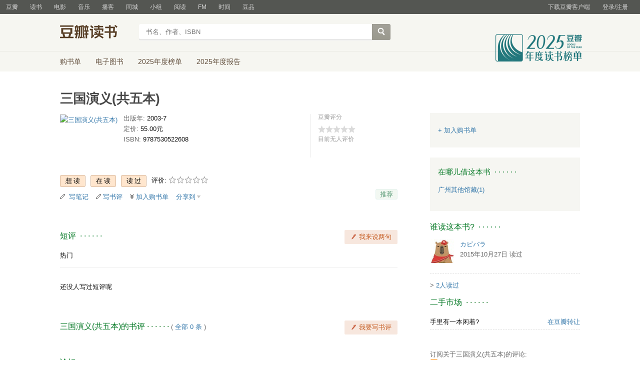

--- FILE ---
content_type: text/css; charset=utf-8
request_url: https://img2.doubanio.com/cuphead/book-static/other/online-partner.6781e.css
body_size: 371
content:
.online-read-or-audio .vendor-link{border-radius:2px;box-shadow:0 0 1px 0 rgba(0,0,0,.07);box-sizing:border-box;display:inline-block;font-size:12px;height:20px;line-height:20px}.online-read-or-audio .vendor-link:active,.online-read-or-audio .vendor-link:hover{background-color:#32a998;color:#fff}.online-read-or-audio .vendor-link{background-color:#fff;color:#32a998}.online-partner .online-type{margin-bottom:24px}.online-partner .online-type:last-child{margin-bottom:0}.online-partner .online-type:last-child .online-read-or-audio:last-child{border:none;padding-bottom:0}.reviews .online-partner{margin-top:20px}.reviews .online-partner.book-playinfos{align-items:center;display:flex}.reviews .online-partner.book-playinfos .online-type{margin-bottom:0}.reviews .online-partner.book-playinfos .online-read-or-audio{border-bottom:none;margin-right:10px;padding:0}.reviews .online-partner.book-playinfos .online-read-or-audio a{align-items:center;border:1px solid #e3e3df;border-radius:4px;display:flex;padding:0 10px}.reviews .online-partner.book-playinfos .online-read-or-audio a img{margin-right:5px}.reviews .online-partner.book-playinfos .online-read-or-audio a:after{background-image:url("data:image/svg+xml;charset=utf-8,%3Csvg xmlns='http://www.w3.org/2000/svg' width='24' height='24'%3E%3Cpath fill='none' stroke='%23333' stroke-linecap='round' stroke-linejoin='round' stroke-width='1.75' d='m8 3 8.464 8.464a.76.76 0 0 1 0 1.072L8 21'/%3E%3C/svg%3E");background-repeat:no-repeat;background-size:contain;content:"";display:block;height:10px;margin-left:10px;width:10px}.reviews .online-partner.book-playinfos .online-read-or-audio a:hover:after{background-image:url("data:image/svg+xml;charset=utf-8,%3Csvg xmlns='http://www.w3.org/2000/svg' width='24' height='24'%3E%3Cpath fill='none' stroke='%23fff' stroke-linecap='round' stroke-linejoin='round' stroke-width='1.75' d='m8 3 8.464 8.464a.76.76 0 0 1 0 1.072L8 21'/%3E%3C/svg%3E")}.online-read-or-audio{border-bottom:1px solid #e3e3df;display:flex;font-size:12px;justify-content:space-between;line-height:26px;padding:10px 0}.online-read-or-audio .vendor-info{align-items:center;display:flex}.online-read-or-audio .vendor-icon{border-radius:50%;height:18px;margin-right:10px;width:18px}.online-read-or-audio .vendor-name{font-size:14px}.online-read-or-audio .vendor-link{padding-left:1em;padding-right:1em}